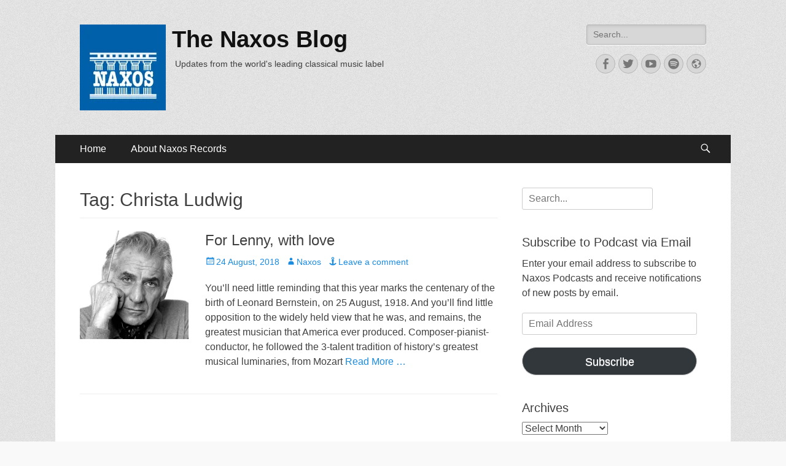

--- FILE ---
content_type: text/html; charset=UTF-8
request_url: https://blog.naxos.com/tag/christa-ludwig/
body_size: 84208
content:

<style>
	#apbct_label_id44551,
	#apbct__email_id__search_form_44551{
		display:none
	}
	
	.page-item-10251, .page-item-10260, .page-item-10262  {
		display:none !important
	}
	
	.newsletter-image {
		display:none !important
	}
	
	form.mailpoet-manage-subscription .mailpoet_text_label, 
	form.mailpoet-manage-subscription .mailpoet_select_label, 
	form.mailpoet-manage-subscription .mailpoet_segment_label{
		display: block;
		font-weight:bold;
	}
	form.mailpoet-manage-subscription .mailpoet_select, 
	form.mailpoet-manage-subscription .mailpoet_text{
		width: 50%;
		padding: 12px;
	}
	form.mailpoet-manage-subscription .mailpoet_paragraph{
		margin-bottom:20px
	}
	form.mailpoet-manage-subscription .mailpoet_submit{
		padding: 20px 20px;
		width: 50%;
		font-weight: bold;
		font-size: 11pt;
	}
</style>


        <!DOCTYPE html>
        <html lang="en-US">
        
<head>
		<meta charset="UTF-8">
		<meta name="viewport" content="width=device-width, initial-scale=1, minimum-scale=1">
		<link rel="profile" href="http://gmpg.org/xfn/11">
		<meta name='robots' content='index, follow, max-image-preview:large, max-snippet:-1, max-video-preview:-1' />
	<style>img:is([sizes="auto" i], [sizes^="auto," i]) { contain-intrinsic-size: 3000px 1500px }</style>
	
            <script data-no-defer="1" data-ezscrex="false" data-cfasync="false" data-pagespeed-no-defer data-cookieconsent="ignore">
                var ctPublicFunctions = {"_ajax_nonce":"4f6050e07c","_rest_nonce":"9c38641d52","_ajax_url":"\/wp-admin\/admin-ajax.php","_rest_url":"https:\/\/blog.naxos.com\/wp-json\/","data__cookies_type":"native","data__ajax_type":"rest","data__bot_detector_enabled":0,"data__frontend_data_log_enabled":1,"cookiePrefix":"","wprocket_detected":false,"host_url":"blog.naxos.com","text__ee_click_to_select":"Click to select the whole data","text__ee_original_email":"The complete one is","text__ee_got_it":"Got it","text__ee_blocked":"Blocked","text__ee_cannot_connect":"Cannot connect","text__ee_cannot_decode":"Can not decode email. Unknown reason","text__ee_email_decoder":"CleanTalk email decoder","text__ee_wait_for_decoding":"The magic is on the way!","text__ee_decoding_process":"Please wait a few seconds while we decode the contact data."}
            </script>
        
            <script data-no-defer="1" data-ezscrex="false" data-cfasync="false" data-pagespeed-no-defer data-cookieconsent="ignore">
                var ctPublic = {"_ajax_nonce":"4f6050e07c","settings__forms__check_internal":"0","settings__forms__check_external":"0","settings__forms__force_protection":0,"settings__forms__search_test":1,"settings__data__bot_detector_enabled":0,"settings__sfw__anti_crawler":0,"blog_home":"https:\/\/blog.naxos.com\/","pixel__setting":"3","pixel__enabled":true,"pixel__url":"https:\/\/moderate9-v4.cleantalk.org\/pixel\/f79ea22b96c22cd7e8eb61929d2fcef7.gif","data__email_check_before_post":1,"data__email_check_exist_post":0,"data__cookies_type":"native","data__key_is_ok":true,"data__visible_fields_required":true,"wl_brandname":"Anti-Spam by CleanTalk","wl_brandname_short":"CleanTalk","ct_checkjs_key":"7dcf31a228f5573e96f1b0236ed571ad401e0bbf5934c0df929b7746bd6bdaf5","emailEncoderPassKey":"42246ad989b23c95dfc3badd38101c3b","bot_detector_forms_excluded":"W10=","advancedCacheExists":false,"varnishCacheExists":false,"wc_ajax_add_to_cart":false}
            </script>
        
	<!-- This site is optimized with the Yoast SEO plugin v26.1 - https://yoast.com/wordpress/plugins/seo/ -->
	<title>Christa Ludwig Archives - The Naxos Blog</title>
	<link rel="canonical" href="https://blog.naxos.com/tag/christa-ludwig/" />
	<meta property="og:locale" content="en_US" />
	<meta property="og:type" content="article" />
	<meta property="og:title" content="Christa Ludwig Archives - The Naxos Blog" />
	<meta property="og:url" content="https://blog.naxos.com/tag/christa-ludwig/" />
	<meta property="og:site_name" content="The Naxos Blog" />
	<meta name="twitter:card" content="summary_large_image" />
	<script type="application/ld+json" class="yoast-schema-graph">{"@context":"https://schema.org","@graph":[{"@type":"CollectionPage","@id":"https://blog.naxos.com/tag/christa-ludwig/","url":"https://blog.naxos.com/tag/christa-ludwig/","name":"Christa Ludwig Archives - The Naxos Blog","isPartOf":{"@id":"https://blog.naxos.com/#website"},"primaryImageOfPage":{"@id":"https://blog.naxos.com/tag/christa-ludwig/#primaryimage"},"image":{"@id":"https://blog.naxos.com/tag/christa-ludwig/#primaryimage"},"thumbnailUrl":"https://i0.wp.com/blog.naxos.com/wp-content/uploads/2018/08/Bernstein_coverpic.jpg?fit=500%2C500&ssl=1","breadcrumb":{"@id":"https://blog.naxos.com/tag/christa-ludwig/#breadcrumb"},"inLanguage":"en-US"},{"@type":"ImageObject","inLanguage":"en-US","@id":"https://blog.naxos.com/tag/christa-ludwig/#primaryimage","url":"https://i0.wp.com/blog.naxos.com/wp-content/uploads/2018/08/Bernstein_coverpic.jpg?fit=500%2C500&ssl=1","contentUrl":"https://i0.wp.com/blog.naxos.com/wp-content/uploads/2018/08/Bernstein_coverpic.jpg?fit=500%2C500&ssl=1","width":500,"height":500},{"@type":"BreadcrumbList","@id":"https://blog.naxos.com/tag/christa-ludwig/#breadcrumb","itemListElement":[{"@type":"ListItem","position":1,"name":"Home","item":"https://blog.naxos.com/"},{"@type":"ListItem","position":2,"name":"Christa Ludwig"}]},{"@type":"WebSite","@id":"https://blog.naxos.com/#website","url":"https://blog.naxos.com/","name":"The Naxos Blog","description":"Updates from the world&#039;s leading classical music label","publisher":{"@id":"https://blog.naxos.com/#organization"},"potentialAction":[{"@type":"SearchAction","target":{"@type":"EntryPoint","urlTemplate":"https://blog.naxos.com/?s={search_term_string}"},"query-input":{"@type":"PropertyValueSpecification","valueRequired":true,"valueName":"search_term_string"}}],"inLanguage":"en-US"},{"@type":"Organization","@id":"https://blog.naxos.com/#organization","name":"The Naxos Blog","url":"https://blog.naxos.com/","logo":{"@type":"ImageObject","inLanguage":"en-US","@id":"https://blog.naxos.com/#/schema/logo/image/","url":"https://i0.wp.com/blog.naxos.com/wp-content/uploads/2016/08/Naxos_Records_logo1.jpg?fit=140%2C140&ssl=1","contentUrl":"https://i0.wp.com/blog.naxos.com/wp-content/uploads/2016/08/Naxos_Records_logo1.jpg?fit=140%2C140&ssl=1","width":140,"height":140,"caption":"The Naxos Blog"},"image":{"@id":"https://blog.naxos.com/#/schema/logo/image/"}}]}</script>
	<!-- / Yoast SEO plugin. -->


<link rel='dns-prefetch' href='//stats.wp.com' />
<link rel='dns-prefetch' href='//fonts.googleapis.com' />
<link rel='dns-prefetch' href='//v0.wordpress.com' />
<link rel='dns-prefetch' href='//widgets.wp.com' />
<link rel='dns-prefetch' href='//s0.wp.com' />
<link rel='dns-prefetch' href='//0.gravatar.com' />
<link rel='dns-prefetch' href='//1.gravatar.com' />
<link rel='dns-prefetch' href='//2.gravatar.com' />
<link rel='dns-prefetch' href='//jetpack.wordpress.com' />
<link rel='dns-prefetch' href='//public-api.wordpress.com' />
<link rel='preconnect' href='//i0.wp.com' />
<link rel='preconnect' href='//c0.wp.com' />
<script type="text/javascript">
/* <![CDATA[ */
window._wpemojiSettings = {"baseUrl":"https:\/\/s.w.org\/images\/core\/emoji\/16.0.1\/72x72\/","ext":".png","svgUrl":"https:\/\/s.w.org\/images\/core\/emoji\/16.0.1\/svg\/","svgExt":".svg","source":{"concatemoji":"https:\/\/blog.naxos.com\/wp-includes\/js\/wp-emoji-release.min.js?ver=5f4b196520493a7e59819655b0aeecd3"}};
/*! This file is auto-generated */
!function(s,n){var o,i,e;function c(e){try{var t={supportTests:e,timestamp:(new Date).valueOf()};sessionStorage.setItem(o,JSON.stringify(t))}catch(e){}}function p(e,t,n){e.clearRect(0,0,e.canvas.width,e.canvas.height),e.fillText(t,0,0);var t=new Uint32Array(e.getImageData(0,0,e.canvas.width,e.canvas.height).data),a=(e.clearRect(0,0,e.canvas.width,e.canvas.height),e.fillText(n,0,0),new Uint32Array(e.getImageData(0,0,e.canvas.width,e.canvas.height).data));return t.every(function(e,t){return e===a[t]})}function u(e,t){e.clearRect(0,0,e.canvas.width,e.canvas.height),e.fillText(t,0,0);for(var n=e.getImageData(16,16,1,1),a=0;a<n.data.length;a++)if(0!==n.data[a])return!1;return!0}function f(e,t,n,a){switch(t){case"flag":return n(e,"\ud83c\udff3\ufe0f\u200d\u26a7\ufe0f","\ud83c\udff3\ufe0f\u200b\u26a7\ufe0f")?!1:!n(e,"\ud83c\udde8\ud83c\uddf6","\ud83c\udde8\u200b\ud83c\uddf6")&&!n(e,"\ud83c\udff4\udb40\udc67\udb40\udc62\udb40\udc65\udb40\udc6e\udb40\udc67\udb40\udc7f","\ud83c\udff4\u200b\udb40\udc67\u200b\udb40\udc62\u200b\udb40\udc65\u200b\udb40\udc6e\u200b\udb40\udc67\u200b\udb40\udc7f");case"emoji":return!a(e,"\ud83e\udedf")}return!1}function g(e,t,n,a){var r="undefined"!=typeof WorkerGlobalScope&&self instanceof WorkerGlobalScope?new OffscreenCanvas(300,150):s.createElement("canvas"),o=r.getContext("2d",{willReadFrequently:!0}),i=(o.textBaseline="top",o.font="600 32px Arial",{});return e.forEach(function(e){i[e]=t(o,e,n,a)}),i}function t(e){var t=s.createElement("script");t.src=e,t.defer=!0,s.head.appendChild(t)}"undefined"!=typeof Promise&&(o="wpEmojiSettingsSupports",i=["flag","emoji"],n.supports={everything:!0,everythingExceptFlag:!0},e=new Promise(function(e){s.addEventListener("DOMContentLoaded",e,{once:!0})}),new Promise(function(t){var n=function(){try{var e=JSON.parse(sessionStorage.getItem(o));if("object"==typeof e&&"number"==typeof e.timestamp&&(new Date).valueOf()<e.timestamp+604800&&"object"==typeof e.supportTests)return e.supportTests}catch(e){}return null}();if(!n){if("undefined"!=typeof Worker&&"undefined"!=typeof OffscreenCanvas&&"undefined"!=typeof URL&&URL.createObjectURL&&"undefined"!=typeof Blob)try{var e="postMessage("+g.toString()+"("+[JSON.stringify(i),f.toString(),p.toString(),u.toString()].join(",")+"));",a=new Blob([e],{type:"text/javascript"}),r=new Worker(URL.createObjectURL(a),{name:"wpTestEmojiSupports"});return void(r.onmessage=function(e){c(n=e.data),r.terminate(),t(n)})}catch(e){}c(n=g(i,f,p,u))}t(n)}).then(function(e){for(var t in e)n.supports[t]=e[t],n.supports.everything=n.supports.everything&&n.supports[t],"flag"!==t&&(n.supports.everythingExceptFlag=n.supports.everythingExceptFlag&&n.supports[t]);n.supports.everythingExceptFlag=n.supports.everythingExceptFlag&&!n.supports.flag,n.DOMReady=!1,n.readyCallback=function(){n.DOMReady=!0}}).then(function(){return e}).then(function(){var e;n.supports.everything||(n.readyCallback(),(e=n.source||{}).concatemoji?t(e.concatemoji):e.wpemoji&&e.twemoji&&(t(e.twemoji),t(e.wpemoji)))}))}((window,document),window._wpemojiSettings);
/* ]]> */
</script>
<style id='wp-emoji-styles-inline-css' type='text/css'>

	img.wp-smiley, img.emoji {
		display: inline !important;
		border: none !important;
		box-shadow: none !important;
		height: 1em !important;
		width: 1em !important;
		margin: 0 0.07em !important;
		vertical-align: -0.1em !important;
		background: none !important;
		padding: 0 !important;
	}
</style>
<link rel='stylesheet' id='wp-block-library-css' href='https://c0.wp.com/c/6.8.3/wp-includes/css/dist/block-library/style.min.css' type='text/css' media='all' />
<style id='classic-theme-styles-inline-css' type='text/css'>
/*! This file is auto-generated */
.wp-block-button__link{color:#fff;background-color:#32373c;border-radius:9999px;box-shadow:none;text-decoration:none;padding:calc(.667em + 2px) calc(1.333em + 2px);font-size:1.125em}.wp-block-file__button{background:#32373c;color:#fff;text-decoration:none}
</style>
<link rel='stylesheet' id='mediaelement-css' href='https://c0.wp.com/c/6.8.3/wp-includes/js/mediaelement/mediaelementplayer-legacy.min.css' type='text/css' media='all' />
<link rel='stylesheet' id='wp-mediaelement-css' href='https://c0.wp.com/c/6.8.3/wp-includes/js/mediaelement/wp-mediaelement.min.css' type='text/css' media='all' />
<style id='jetpack-sharing-buttons-style-inline-css' type='text/css'>
.jetpack-sharing-buttons__services-list{display:flex;flex-direction:row;flex-wrap:wrap;gap:0;list-style-type:none;margin:5px;padding:0}.jetpack-sharing-buttons__services-list.has-small-icon-size{font-size:12px}.jetpack-sharing-buttons__services-list.has-normal-icon-size{font-size:16px}.jetpack-sharing-buttons__services-list.has-large-icon-size{font-size:24px}.jetpack-sharing-buttons__services-list.has-huge-icon-size{font-size:36px}@media print{.jetpack-sharing-buttons__services-list{display:none!important}}.editor-styles-wrapper .wp-block-jetpack-sharing-buttons{gap:0;padding-inline-start:0}ul.jetpack-sharing-buttons__services-list.has-background{padding:1.25em 2.375em}
</style>
<style id='powerpress-player-block-style-inline-css' type='text/css'>


</style>
<style id='global-styles-inline-css' type='text/css'>
:root{--wp--preset--aspect-ratio--square: 1;--wp--preset--aspect-ratio--4-3: 4/3;--wp--preset--aspect-ratio--3-4: 3/4;--wp--preset--aspect-ratio--3-2: 3/2;--wp--preset--aspect-ratio--2-3: 2/3;--wp--preset--aspect-ratio--16-9: 16/9;--wp--preset--aspect-ratio--9-16: 9/16;--wp--preset--color--black: #000000;--wp--preset--color--cyan-bluish-gray: #abb8c3;--wp--preset--color--white: #ffffff;--wp--preset--color--pale-pink: #f78da7;--wp--preset--color--vivid-red: #cf2e2e;--wp--preset--color--luminous-vivid-orange: #ff6900;--wp--preset--color--luminous-vivid-amber: #fcb900;--wp--preset--color--light-green-cyan: #7bdcb5;--wp--preset--color--vivid-green-cyan: #00d084;--wp--preset--color--pale-cyan-blue: #8ed1fc;--wp--preset--color--vivid-cyan-blue: #0693e3;--wp--preset--color--vivid-purple: #9b51e0;--wp--preset--gradient--vivid-cyan-blue-to-vivid-purple: linear-gradient(135deg,rgba(6,147,227,1) 0%,rgb(155,81,224) 100%);--wp--preset--gradient--light-green-cyan-to-vivid-green-cyan: linear-gradient(135deg,rgb(122,220,180) 0%,rgb(0,208,130) 100%);--wp--preset--gradient--luminous-vivid-amber-to-luminous-vivid-orange: linear-gradient(135deg,rgba(252,185,0,1) 0%,rgba(255,105,0,1) 100%);--wp--preset--gradient--luminous-vivid-orange-to-vivid-red: linear-gradient(135deg,rgba(255,105,0,1) 0%,rgb(207,46,46) 100%);--wp--preset--gradient--very-light-gray-to-cyan-bluish-gray: linear-gradient(135deg,rgb(238,238,238) 0%,rgb(169,184,195) 100%);--wp--preset--gradient--cool-to-warm-spectrum: linear-gradient(135deg,rgb(74,234,220) 0%,rgb(151,120,209) 20%,rgb(207,42,186) 40%,rgb(238,44,130) 60%,rgb(251,105,98) 80%,rgb(254,248,76) 100%);--wp--preset--gradient--blush-light-purple: linear-gradient(135deg,rgb(255,206,236) 0%,rgb(152,150,240) 100%);--wp--preset--gradient--blush-bordeaux: linear-gradient(135deg,rgb(254,205,165) 0%,rgb(254,45,45) 50%,rgb(107,0,62) 100%);--wp--preset--gradient--luminous-dusk: linear-gradient(135deg,rgb(255,203,112) 0%,rgb(199,81,192) 50%,rgb(65,88,208) 100%);--wp--preset--gradient--pale-ocean: linear-gradient(135deg,rgb(255,245,203) 0%,rgb(182,227,212) 50%,rgb(51,167,181) 100%);--wp--preset--gradient--electric-grass: linear-gradient(135deg,rgb(202,248,128) 0%,rgb(113,206,126) 100%);--wp--preset--gradient--midnight: linear-gradient(135deg,rgb(2,3,129) 0%,rgb(40,116,252) 100%);--wp--preset--font-size--small: 13px;--wp--preset--font-size--medium: 20px;--wp--preset--font-size--large: 36px;--wp--preset--font-size--x-large: 42px;--wp--preset--spacing--20: 0.44rem;--wp--preset--spacing--30: 0.67rem;--wp--preset--spacing--40: 1rem;--wp--preset--spacing--50: 1.5rem;--wp--preset--spacing--60: 2.25rem;--wp--preset--spacing--70: 3.38rem;--wp--preset--spacing--80: 5.06rem;--wp--preset--shadow--natural: 6px 6px 9px rgba(0, 0, 0, 0.2);--wp--preset--shadow--deep: 12px 12px 50px rgba(0, 0, 0, 0.4);--wp--preset--shadow--sharp: 6px 6px 0px rgba(0, 0, 0, 0.2);--wp--preset--shadow--outlined: 6px 6px 0px -3px rgba(255, 255, 255, 1), 6px 6px rgba(0, 0, 0, 1);--wp--preset--shadow--crisp: 6px 6px 0px rgba(0, 0, 0, 1);}:where(.is-layout-flex){gap: 0.5em;}:where(.is-layout-grid){gap: 0.5em;}body .is-layout-flex{display: flex;}.is-layout-flex{flex-wrap: wrap;align-items: center;}.is-layout-flex > :is(*, div){margin: 0;}body .is-layout-grid{display: grid;}.is-layout-grid > :is(*, div){margin: 0;}:where(.wp-block-columns.is-layout-flex){gap: 2em;}:where(.wp-block-columns.is-layout-grid){gap: 2em;}:where(.wp-block-post-template.is-layout-flex){gap: 1.25em;}:where(.wp-block-post-template.is-layout-grid){gap: 1.25em;}.has-black-color{color: var(--wp--preset--color--black) !important;}.has-cyan-bluish-gray-color{color: var(--wp--preset--color--cyan-bluish-gray) !important;}.has-white-color{color: var(--wp--preset--color--white) !important;}.has-pale-pink-color{color: var(--wp--preset--color--pale-pink) !important;}.has-vivid-red-color{color: var(--wp--preset--color--vivid-red) !important;}.has-luminous-vivid-orange-color{color: var(--wp--preset--color--luminous-vivid-orange) !important;}.has-luminous-vivid-amber-color{color: var(--wp--preset--color--luminous-vivid-amber) !important;}.has-light-green-cyan-color{color: var(--wp--preset--color--light-green-cyan) !important;}.has-vivid-green-cyan-color{color: var(--wp--preset--color--vivid-green-cyan) !important;}.has-pale-cyan-blue-color{color: var(--wp--preset--color--pale-cyan-blue) !important;}.has-vivid-cyan-blue-color{color: var(--wp--preset--color--vivid-cyan-blue) !important;}.has-vivid-purple-color{color: var(--wp--preset--color--vivid-purple) !important;}.has-black-background-color{background-color: var(--wp--preset--color--black) !important;}.has-cyan-bluish-gray-background-color{background-color: var(--wp--preset--color--cyan-bluish-gray) !important;}.has-white-background-color{background-color: var(--wp--preset--color--white) !important;}.has-pale-pink-background-color{background-color: var(--wp--preset--color--pale-pink) !important;}.has-vivid-red-background-color{background-color: var(--wp--preset--color--vivid-red) !important;}.has-luminous-vivid-orange-background-color{background-color: var(--wp--preset--color--luminous-vivid-orange) !important;}.has-luminous-vivid-amber-background-color{background-color: var(--wp--preset--color--luminous-vivid-amber) !important;}.has-light-green-cyan-background-color{background-color: var(--wp--preset--color--light-green-cyan) !important;}.has-vivid-green-cyan-background-color{background-color: var(--wp--preset--color--vivid-green-cyan) !important;}.has-pale-cyan-blue-background-color{background-color: var(--wp--preset--color--pale-cyan-blue) !important;}.has-vivid-cyan-blue-background-color{background-color: var(--wp--preset--color--vivid-cyan-blue) !important;}.has-vivid-purple-background-color{background-color: var(--wp--preset--color--vivid-purple) !important;}.has-black-border-color{border-color: var(--wp--preset--color--black) !important;}.has-cyan-bluish-gray-border-color{border-color: var(--wp--preset--color--cyan-bluish-gray) !important;}.has-white-border-color{border-color: var(--wp--preset--color--white) !important;}.has-pale-pink-border-color{border-color: var(--wp--preset--color--pale-pink) !important;}.has-vivid-red-border-color{border-color: var(--wp--preset--color--vivid-red) !important;}.has-luminous-vivid-orange-border-color{border-color: var(--wp--preset--color--luminous-vivid-orange) !important;}.has-luminous-vivid-amber-border-color{border-color: var(--wp--preset--color--luminous-vivid-amber) !important;}.has-light-green-cyan-border-color{border-color: var(--wp--preset--color--light-green-cyan) !important;}.has-vivid-green-cyan-border-color{border-color: var(--wp--preset--color--vivid-green-cyan) !important;}.has-pale-cyan-blue-border-color{border-color: var(--wp--preset--color--pale-cyan-blue) !important;}.has-vivid-cyan-blue-border-color{border-color: var(--wp--preset--color--vivid-cyan-blue) !important;}.has-vivid-purple-border-color{border-color: var(--wp--preset--color--vivid-purple) !important;}.has-vivid-cyan-blue-to-vivid-purple-gradient-background{background: var(--wp--preset--gradient--vivid-cyan-blue-to-vivid-purple) !important;}.has-light-green-cyan-to-vivid-green-cyan-gradient-background{background: var(--wp--preset--gradient--light-green-cyan-to-vivid-green-cyan) !important;}.has-luminous-vivid-amber-to-luminous-vivid-orange-gradient-background{background: var(--wp--preset--gradient--luminous-vivid-amber-to-luminous-vivid-orange) !important;}.has-luminous-vivid-orange-to-vivid-red-gradient-background{background: var(--wp--preset--gradient--luminous-vivid-orange-to-vivid-red) !important;}.has-very-light-gray-to-cyan-bluish-gray-gradient-background{background: var(--wp--preset--gradient--very-light-gray-to-cyan-bluish-gray) !important;}.has-cool-to-warm-spectrum-gradient-background{background: var(--wp--preset--gradient--cool-to-warm-spectrum) !important;}.has-blush-light-purple-gradient-background{background: var(--wp--preset--gradient--blush-light-purple) !important;}.has-blush-bordeaux-gradient-background{background: var(--wp--preset--gradient--blush-bordeaux) !important;}.has-luminous-dusk-gradient-background{background: var(--wp--preset--gradient--luminous-dusk) !important;}.has-pale-ocean-gradient-background{background: var(--wp--preset--gradient--pale-ocean) !important;}.has-electric-grass-gradient-background{background: var(--wp--preset--gradient--electric-grass) !important;}.has-midnight-gradient-background{background: var(--wp--preset--gradient--midnight) !important;}.has-small-font-size{font-size: var(--wp--preset--font-size--small) !important;}.has-medium-font-size{font-size: var(--wp--preset--font-size--medium) !important;}.has-large-font-size{font-size: var(--wp--preset--font-size--large) !important;}.has-x-large-font-size{font-size: var(--wp--preset--font-size--x-large) !important;}
:where(.wp-block-post-template.is-layout-flex){gap: 1.25em;}:where(.wp-block-post-template.is-layout-grid){gap: 1.25em;}
:where(.wp-block-columns.is-layout-flex){gap: 2em;}:where(.wp-block-columns.is-layout-grid){gap: 2em;}
:root :where(.wp-block-pullquote){font-size: 1.5em;line-height: 1.6;}
</style>
<link rel='stylesheet' id='cleantalk-public-css-css' href='https://blog.naxos.com/wp-content/plugins/cleantalk-spam-protect/css/cleantalk-public.min.css?ver=6.65_1759889768' type='text/css' media='all' />
<link rel='stylesheet' id='cleantalk-email-decoder-css-css' href='https://blog.naxos.com/wp-content/plugins/cleantalk-spam-protect/css/cleantalk-email-decoder.min.css?ver=6.65_1759889768' type='text/css' media='all' />
<link rel='stylesheet' id='catchresponsive-style-css' href='https://blog.naxos.com/wp-content/themes/catch-responsive/style.css?ver=20250428-24848' type='text/css' media='all' />
<link rel='stylesheet' id='genericons-css' href='https://c0.wp.com/p/jetpack/15.0.2/_inc/genericons/genericons/genericons.css' type='text/css' media='all' />
<link rel='stylesheet' id='jquery-sidr-css' href='https://blog.naxos.com/wp-content/themes/catch-responsive/css/jquery.sidr.light.min.css?ver=2.1.0' type='text/css' media='all' />
<link rel='stylesheet' id='jetpack_likes-css' href='https://c0.wp.com/p/jetpack/15.0.2/modules/likes/style.css' type='text/css' media='all' />
<link rel='stylesheet' id='jetpack-subscriptions-css' href='https://c0.wp.com/p/jetpack/15.0.2/_inc/build/subscriptions/subscriptions.min.css' type='text/css' media='all' />
<script type="text/javascript" src="https://blog.naxos.com/wp-content/plugins/cleantalk-spam-protect/js/apbct-public-bundle_gathering.min.js?ver=6.65_1759889768" id="apbct-public-bundle_gathering.min-js-js"></script>
<!--[if lt IE 9]>
<script type="text/javascript" src="https://blog.naxos.com/wp-content/themes/catch-responsive/js/html5.min.js?ver=3.7.3" id="catchresponsive-html5-js"></script>
<![endif]-->
<script type="text/javascript" src="https://c0.wp.com/c/6.8.3/wp-includes/js/jquery/jquery.min.js" id="jquery-core-js"></script>
<script type="text/javascript" src="https://c0.wp.com/c/6.8.3/wp-includes/js/jquery/jquery-migrate.min.js" id="jquery-migrate-js"></script>
<script type="text/javascript" src="https://blog.naxos.com/wp-content/themes/catch-responsive/js/jquery.sidr.min.js?ver=2.2.1.1" id="jquery-sidr-js"></script>
<script type="text/javascript" src="https://blog.naxos.com/wp-content/themes/catch-responsive/js/catchresponsive-custom-scripts.min.js" id="catchresponsive-custom-scripts-js"></script>
<link rel="https://api.w.org/" href="https://blog.naxos.com/wp-json/" /><link rel="alternate" title="JSON" type="application/json" href="https://blog.naxos.com/wp-json/wp/v2/tags/2006" /><link rel="EditURI" type="application/rsd+xml" title="RSD" href="https://blog.naxos.com/xmlrpc.php?rsd" />

            <script type="text/javascript"><!--
                                function powerpress_pinw(pinw_url){window.open(pinw_url, 'PowerPressPlayer','toolbar=0,status=0,resizable=1,width=460,height=320');	return false;}
                //-->

                // tabnab protection
                window.addEventListener('load', function () {
                    // make all links have rel="noopener noreferrer"
                    document.querySelectorAll('a[target="_blank"]').forEach(link => {
                        link.setAttribute('rel', 'noopener noreferrer');
                    });
                });
            </script>
            	<style>img#wpstats{display:none}</style>
		<style type="text/css" id="custom-background-css">
body.custom-background { background-image: url("https://blog.naxos.com/wp-content/themes/catch-responsive/images/body-bg.jpg"); background-position: left top; background-size: auto; background-repeat: repeat; background-attachment: scroll; }
</style>
	<link rel="icon" href="https://i0.wp.com/blog.naxos.com/wp-content/uploads/2019/03/cropped-naxos-logo.jpg?fit=32%2C32&#038;ssl=1" sizes="32x32" />
<link rel="icon" href="https://i0.wp.com/blog.naxos.com/wp-content/uploads/2019/03/cropped-naxos-logo.jpg?fit=192%2C192&#038;ssl=1" sizes="192x192" />
<link rel="apple-touch-icon" href="https://i0.wp.com/blog.naxos.com/wp-content/uploads/2019/03/cropped-naxos-logo.jpg?fit=180%2C180&#038;ssl=1" />
<meta name="msapplication-TileImage" content="https://i0.wp.com/blog.naxos.com/wp-content/uploads/2019/03/cropped-naxos-logo.jpg?fit=270%2C270&#038;ssl=1" />
		<style type="text/css" id="wp-custom-css">
			.button {

  background-color: #043d8c;

  color: #ffffff;

  padding: 10px 10px;

  text-align: center;
	
	font-size: 90%;

  text-decoration: none;

  display: inline-block;

}		</style>
			
<!-- Google Tag Manager -->
<script async type="text/plain" class="cmplazyload" data-cmp-vendor="s905">(function(w,d,s,l,i){w[l]=w[l]||[];w[l].push({'gtm.start':
new Date().getTime(),event:'gtm.js'});var f=d.getElementsByTagName(s)[0],
j=d.createElement(s),dl=l!='dataLayer'?'&l='+l:'';j.async=true;j.src=
'https://www.googletagmanager.com/gtm.js?id='+i+dl;f.parentNode.insertBefore(j,f);
})(window,document,'script','dataLayer','GTM-NHD559T');</script>
<!-- End Google Tag Manager -->
</head>

<body class="archive tag tag-christa-ludwig tag-2006 custom-background wp-custom-logo wp-theme-catch-responsive group-blog two-columns content-left excerpt-image-left mobile-menu-one">
<script>if(!("gdprAppliesGlobally" in window)){window.gdprAppliesGlobally=true}if(!("cmp_id" in window)||window.cmp_id<1){window.cmp_id=0}if(!("cmp_cdid" in window)){window.cmp_cdid="60009bdfc2fc"}if(!("cmp_params" in window)){window.cmp_params=""}if(!("cmp_host" in window)){window.cmp_host="d.delivery.consentmanager.net"}if(!("cmp_cdn" in window)){window.cmp_cdn="cdn.consentmanager.net"}if(!("cmp_proto" in window)){window.cmp_proto="https:"}if(!("cmp_codesrc" in window)){window.cmp_codesrc="0"}window.cmp_getsupportedLangs=function(){var b=["DE","EN","FR","IT","NO","DA","FI","ES","PT","RO","BG","ET","EL","GA","HR","LV","LT","MT","NL","PL","SV","SK","SL","CS","HU","RU","SR","ZH","TR","UK","AR","BS","JA","CY"];if("cmp_customlanguages" in window){for(var a=0;a<window.cmp_customlanguages.length;a++){b.push(window.cmp_customlanguages[a].l.toUpperCase())}}return b};window.cmp_getRTLLangs=function(){var a=["AR"];if("cmp_customlanguages" in window){for(var b=0;b<window.cmp_customlanguages.length;b++){if("r" in window.cmp_customlanguages[b]&&window.cmp_customlanguages[b].r){a.push(window.cmp_customlanguages[b].l)}}}return a};window.cmp_getlang=function(a){if(typeof(a)!="boolean"){a=true}if(a&&typeof(cmp_getlang.usedlang)=="string"&&cmp_getlang.usedlang!==""){return cmp_getlang.usedlang}return window.cmp_getlangs()[0]};window.cmp_extractlang=function(a){if(a.indexOf("cmplang=")!=-1){a=a.substr(a.indexOf("cmplang=")+8,2).toUpperCase();if(a.indexOf("&")!=-1){a=a.substr(0,a.indexOf("&"))}}else{a=""}return a};window.cmp_getlangs=function(){var h=window.cmp_getsupportedLangs();var g=[];var a=location.hash;var f=location.search;var e="cmp_params" in window?window.cmp_params:"";if(cmp_extractlang(a)!=""){g.push(cmp_extractlang(a))}else{if(cmp_extractlang(f)!=""){g.push(cmp_extractlang(f))}else{if(cmp_extractlang(e)!=""){g.push(cmp_extractlang(e))}else{if("cmp_setlang" in window&&window.cmp_setlang!=""){g.push(window.cmp_setlang.toUpperCase())}else{if("cmp_langdetect" in window&&window.cmp_langdetect==1){g.push(window.cmp_getPageLang())}else{g=window.cmp_getBrowserLangs()}}}}}var c=[];for(var d=0;d<g.length;d++){var b=g[d].toUpperCase();if(b.length<2){continue}if(h.indexOf(b)!=-1){c.push(b)}else{if(b.indexOf("-")!=-1){b=b.substr(0,2)}if(h.indexOf(b)!=-1){c.push(b)}}}if(c.length==0&&typeof(cmp_getlang.defaultlang)=="string"&&cmp_getlang.defaultlang!==""){return[cmp_getlang.defaultlang.toUpperCase()]}else{return c.length>0?c:["EN"]}};window.cmp_getPageLangs=function(){var a=window.cmp_getXMLLang();if(a!=""){a=[a.toUpperCase()]}else{a=[]}a=a.concat(window.cmp_getLangsFromURL());return a.length>0?a:["EN"]};window.cmp_getPageLang=function(){var a=window.cmp_getPageLangs();return a.length>0?a[0]:""};window.cmp_getLangsFromURL=function(){var c=window.cmp_getsupportedLangs();var b=location;var m="toUpperCase";var g=b.hostname[m]()+".";var a="/"+b.pathname[m]()+"/";a=a.split("_").join("-");a=a.split("//").join("/");a=a.split("//").join("/");var f=[];for(var e=0;e<c.length;e++){var j=a.substring(0,c[e].length+2);if(g.substring(0,c[e].length+1)==c[e]+"."){f.push(c[e][m]())}else{if(c[e].length==5){var k=c[e].substring(3,5)+"-"+c[e].substring(0,2);if(g.substring(0,k.length+1)==k+"."){f.push(c[e][m]())}}else{if(j=="/"+c[e]+"/"||j=="/"+c[e]+"-"){f.push(c[e][m]())}else{if(j=="/"+c[e].replace("-","/")+"/"||j=="/"+c[e].replace("-","/")+"/"){f.push(c[e][m]())}else{if(c[e].length==5){var k=c[e].substring(3,5)+"-"+c[e].substring(0,2);var h=a.substring(0,k.length+1);if(h=="/"+k+"/"||h=="/"+k.replace("-","/")+"/"){f.push(c[e][m]())}}}}}}}return f};window.cmp_getXMLLang=function(){var c=document.getElementsByTagName("html");if(c.length>0){c=c[0]}else{c=document.documentElement}if(c&&c.getAttribute){var a=c.getAttribute("xml:lang");if(typeof(a)!="string"||a==""){a=c.getAttribute("lang")}if(typeof(a)=="string"&&a!=""){a=a.split("_").join("-").toUpperCase();var b=window.cmp_getsupportedLangs();return b.indexOf(a)!=-1||b.indexOf(a.substr(0,2))!=-1?a:""}else{return""}}};window.cmp_getBrowserLangs=function(){var c="languages" in navigator?navigator.languages:[];var b=[];if(c.length>0){for(var a=0;a<c.length;a++){b.push(c[a])}}if("language" in navigator){b.push(navigator.language)}if("userLanguage" in navigator){b.push(navigator.userLanguage)}return b};(function(){var C=document;var o=window;var t="";var h="";var k="";var E=function(e){var i="cmp_"+e;e="cmp"+e+"=";var d="";var l=e.length;var J=location;var K=J.hash;var w=J.search;var u=K.indexOf(e);var I=w.indexOf(e);if(u!=-1){d=K.substring(u+l,9999)}else{if(I!=-1){d=w.substring(I+l,9999)}else{return i in o&&typeof(o[i])!=="function"?o[i]:""}}var H=d.indexOf("&");if(H!=-1){d=d.substring(0,H)}return d};var j=E("lang");if(j!=""){t=j;k=t}else{if("cmp_getlang" in o){t=o.cmp_getlang().toLowerCase();h=o.cmp_getlangs().slice(0,3).join("_");k=o.cmp_getPageLangs().slice(0,3).join("_");if("cmp_customlanguages" in o){var m=o.cmp_customlanguages;for(var y=0;y<m.length;y++){var a=m[y].l.toLowerCase();if(a==t){t="en"}}}}}var q=("cmp_proto" in o)?o.cmp_proto:"https:";if(q!="http:"&&q!="https:"){q="https:"}var n=("cmp_ref" in o)?o.cmp_ref:location.href;if(n.length>300){n=n.substring(0,300)}var A=function(l){var J=document;var M="getElementsByTagName";var O=J.createElement("script");O.setAttribute("data-cmp-ab","1");O.type="text/javascript";O.async=true;O.src=l;var N=["body","div","span","script","head"];var H="currentScript";var K="parentElement";var u="appendChild";var L="body";if(J[H]&&J[H][K]){J[H][K][u](O)}else{if(J[L]){J[L][u](O)}else{for(var w=0;w<N.length;w++){var I=J[M](N[w]);if(I.length>0){I[0][u](O);break}}}}};var b=E("design");var c=E("regulationkey");var z=E("gppkey");var s=E("att");var f=o.encodeURIComponent;var g;try{g=C.cookie.length>0}catch(B){g=false}var x=E("darkmode");if(x=="0"){x=0}else{if(x=="1"){x=1}else{try{if("matchMedia" in window&&window.matchMedia){var G=window.matchMedia("(prefers-color-scheme: dark)");if("matches" in G&&G.matches){x=1}}}catch(B){x=0}}}var p=q+"//"+o.cmp_host+"/delivery/cmp.php?";p+=("cmp_id" in o&&o.cmp_id>0?"id="+o.cmp_id:"")+("cmp_cdid" in o?"&cdid="+o.cmp_cdid:"")+"&h="+f(n);p+=(b!=""?"&cmpdesign="+f(b):"")+(c!=""?"&cmpregulationkey="+f(c):"")+(z!=""?"&cmpgppkey="+f(z):"");p+=(s!=""?"&cmpatt="+f(s):"")+("cmp_params" in o?"&"+o.cmp_params:"")+(g?"&__cmpfcc=1":"");p+=(x>0?"&cmpdarkmode=1":"");A(p+"&l="+f(t)+"&ls="+f(h)+"&lp="+f(k)+"&o="+(new Date()).getTime());if(!("cmp_quickstub" in window)){var r="js";var v=E("debugunminimized")!=""?"":".min";if(E("debugcoverage")=="1"){r="instrumented";v=""}if(E("debugtest")=="1"){r="jstests";v=""}var F=new Date();var D=F.getFullYear()+"-"+(F.getMonth()+1)+"-"+F.getDate();A(q+"//"+o.cmp_cdn+"/delivery/"+r+"/cmp_final"+v+".js?t="+D)}})();window.cmp_rc=function(c,b){var l;try{l=document.cookie}catch(h){l=""}var j="";var f=0;var g=false;while(l!=""&&f<100){f++;while(l.substr(0,1)==" "){l=l.substr(1,l.length)}var k=l.substring(0,l.indexOf("="));if(l.indexOf(";")!=-1){var m=l.substring(l.indexOf("=")+1,l.indexOf(";"))}else{var m=l.substr(l.indexOf("=")+1,l.length)}if(c==k){j=m;g=true}var d=l.indexOf(";")+1;if(d==0){d=l.length}l=l.substring(d,l.length)}if(!g&&typeof(b)=="string"){j=b}return(j)};window.cmp_stub=function(){var a=arguments;__cmp.a=__cmp.a||[];if(!a.length){return __cmp.a}else{if(a[0]==="ping"){if(a[1]===2){a[2]({gdprApplies:gdprAppliesGlobally,cmpLoaded:false,cmpStatus:"stub",displayStatus:"hidden",apiVersion:"2.2",cmpId:31},true)}else{a[2](false,true)}}else{if(a[0]==="getTCData"){__cmp.a.push([].slice.apply(a))}else{if(a[0]==="addEventListener"||a[0]==="removeEventListener"){__cmp.a.push([].slice.apply(a))}else{if(a.length==4&&a[3]===false){a[2]({},false)}else{__cmp.a.push([].slice.apply(a))}}}}}};window.cmp_dsastub=function(){var a=arguments;a[0]="dsa."+a[0];window.cmp_gppstub(a)};window.cmp_gppstub=function(){var c=arguments;__gpp.q=__gpp.q||[];if(!c.length){return __gpp.q}var h=c[0];var g=c.length>1?c[1]:null;var f=c.length>2?c[2]:null;var a=null;var j=false;if(h==="ping"){a=window.cmp_gpp_ping();j=true}else{if(h==="addEventListener"){__gpp.e=__gpp.e||[];if(!("lastId" in __gpp)){__gpp.lastId=0}__gpp.lastId++;var d=__gpp.lastId;__gpp.e.push({id:d,callback:g});a={eventName:"listenerRegistered",listenerId:d,data:true,pingData:window.cmp_gpp_ping()};j=true}else{if(h==="removeEventListener"){__gpp.e=__gpp.e||[];a=false;for(var e=0;e<__gpp.e.length;e++){if(__gpp.e[e].id==f){__gpp.e[e].splice(e,1);a=true;break}}j=true}else{__gpp.q.push([].slice.apply(c))}}}if(a!==null&&typeof(g)==="function"){g(a,j)}};window.cmp_gpp_ping=function(){return{gppVersion:"1.1",cmpStatus:"stub",cmpDisplayStatus:"hidden",signalStatus:"not ready",supportedAPIs:["2:tcfeuv2","5:tcfcav1","7:usnat","8:usca","9:usva","10:usco","11:usut","12:usct","13:usfl","14:usmt","15:usor","16:ustx","17:usde","18:usia","19:usne","20:usnh","21:usnj","22:ustn","23:usmn"],cmpId:31,sectionList:[],applicableSections:[0],gppString:"",parsedSections:{}}};window.cmp_addFrame=function(b){if(!window.frames[b]){if(document.body){var a=document.createElement("iframe");a.style.cssText="display:none";if("cmp_cdn" in window&&"cmp_ultrablocking" in window&&window.cmp_ultrablocking>0){a.src="//"+window.cmp_cdn+"/delivery/empty.html"}a.name=b;a.setAttribute("title","Intentionally hidden, please ignore");a.setAttribute("role","none");a.setAttribute("tabindex","-1");document.body.appendChild(a)}else{window.setTimeout(window.cmp_addFrame,10,b)}}};window.cmp_msghandler=function(d){var a=typeof d.data==="string";try{var c=a?JSON.parse(d.data):d.data}catch(f){var c=null}if(typeof(c)==="object"&&c!==null&&"__cmpCall" in c){var b=c.__cmpCall;window.__cmp(b.command,b.parameter,function(h,g){var e={__cmpReturn:{returnValue:h,success:g,callId:b.callId}};d.source.postMessage(a?JSON.stringify(e):e,"*")})}if(typeof(c)==="object"&&c!==null&&"__tcfapiCall" in c){var b=c.__tcfapiCall;window.__tcfapi(b.command,b.version,function(h,g){var e={__tcfapiReturn:{returnValue:h,success:g,callId:b.callId}};d.source.postMessage(a?JSON.stringify(e):e,"*")},b.parameter)}if(typeof(c)==="object"&&c!==null&&"__gppCall" in c){var b=c.__gppCall;window.__gpp(b.command,function(h,g){var e={__gppReturn:{returnValue:h,success:g,callId:b.callId}};d.source.postMessage(a?JSON.stringify(e):e,"*")},"parameter" in b?b.parameter:null,"version" in b?b.version:1)}if(typeof(c)==="object"&&c!==null&&"__dsaCall" in c){var b=c.__dsaCall;window.__dsa(b.command,function(h,g){var e={__dsaReturn:{returnValue:h,success:g,callId:b.callId}};d.source.postMessage(a?JSON.stringify(e):e,"*")},"parameter" in b?b.parameter:null,"version" in b?b.version:1)}};window.cmp_setStub=function(a){if(!(a in window)||(typeof(window[a])!=="function"&&typeof(window[a])!=="object"&&(typeof(window[a])==="undefined"||window[a]!==null))){window[a]=window.cmp_stub;window[a].msgHandler=window.cmp_msghandler;window.addEventListener("message",window.cmp_msghandler,false)}};window.cmp_setGppStub=function(a){if(!(a in window)||(typeof(window[a])!=="function"&&typeof(window[a])!=="object"&&(typeof(window[a])==="undefined"||window[a]!==null))){window[a]=window.cmp_gppstub;window[a].msgHandler=window.cmp_msghandler;window.addEventListener("message",window.cmp_msghandler,false)}};if(!("cmp_noiframepixel" in window)){window.cmp_addFrame("__cmpLocator")}if((!("cmp_disabletcf" in window)||!window.cmp_disabletcf)&&!("cmp_noiframepixel" in window)){window.cmp_addFrame("__tcfapiLocator")}if((!("cmp_disablegpp" in window)||!window.cmp_disablegpp)&&!("cmp_noiframepixel" in window)){window.cmp_addFrame("__gppLocator")}if((!("cmp_disabledsa" in window)||!window.cmp_disabledsa)&&!("cmp_noiframepixel" in window)){window.cmp_addFrame("__dsaLocator")}window.cmp_setStub("__cmp");if(!("cmp_disabletcf" in window)||!window.cmp_disabletcf){window.cmp_setStub("__tcfapi")}if(!("cmp_disablegpp" in window)||!window.cmp_disablegpp){window.cmp_setGppStub("__gpp")}if(!("cmp_disabledsa" in window)||!window.cmp_disabledsa){window.cmp_setGppStub("__dsa")};</script>

<!-- Google Tag Manager (noscript) -->
<noscript><iframe height="0" width="0" style="display:none;visibility:hidden" class="cmplazyload" src="about:blank" data-cmp-vendor="s905" data-cmp-src="https://www.googletagmanager.com/ns.html?id=GTM-NHD559T"></iframe></noscript>

<!-- End Google Tag Manager (noscript) -->


		<div id="page" class="hfeed site">
				<header id="masthead" role="banner">
    		<div class="wrapper">
		
    <div id="mobile-header-left-menu" class="mobile-menu-anchor page-menu">
        <a href="#mobile-header-left-nav" id="header-left-menu" class="genericon genericon-menu">
            <span class="mobile-menu-text">Menu</span>
        </a>
    </div><!-- #mobile-header-menu -->
    <div id="site-branding" class="logo-left">
				<div id="site-logo"><a href="https://blog.naxos.com/" class="custom-logo-link" rel="home"><img width="140" height="140" src="https://i0.wp.com/blog.naxos.com/wp-content/uploads/2016/08/Naxos_Records_logo1.jpg?fit=140%2C140&amp;ssl=1" class="custom-logo" alt="The Naxos Blog" decoding="async" data-attachment-id="8" data-permalink="https://blog.naxos.com/naxos_records_logo1/" data-orig-file="https://i0.wp.com/blog.naxos.com/wp-content/uploads/2016/08/Naxos_Records_logo1.jpg?fit=140%2C140&amp;ssl=1" data-orig-size="140,140" data-comments-opened="1" data-image-meta="{&quot;aperture&quot;:&quot;0&quot;,&quot;credit&quot;:&quot;&quot;,&quot;camera&quot;:&quot;&quot;,&quot;caption&quot;:&quot;&quot;,&quot;created_timestamp&quot;:&quot;0&quot;,&quot;copyright&quot;:&quot;&quot;,&quot;focal_length&quot;:&quot;0&quot;,&quot;iso&quot;:&quot;0&quot;,&quot;shutter_speed&quot;:&quot;0&quot;,&quot;title&quot;:&quot;&quot;,&quot;orientation&quot;:&quot;0&quot;}" data-image-title="Naxos_Records_logo1" data-image-description="" data-image-caption="" data-medium-file="https://i0.wp.com/blog.naxos.com/wp-content/uploads/2016/08/Naxos_Records_logo1.jpg?fit=140%2C140&amp;ssl=1" data-large-file="https://i0.wp.com/blog.naxos.com/wp-content/uploads/2016/08/Naxos_Records_logo1.jpg?fit=140%2C140&amp;ssl=1" /></a></div><!-- #site-logo --><div id="site-header"><p class="site-title"><a href="https://blog.naxos.com/" rel="home">The Naxos Blog</a></p><p class="site-description">Updates from the world&#039;s leading classical music label</p></div><!-- #site-header --></div><!-- #site-branding-->	<aside class="sidebar sidebar-header-right widget-area">
		<section class="widget widget_search" id="header-right-search">
			<div class="widget-wrap">
				
<form apbct-form-sign="native_search" role="search" method="get" class="search-form" action="https://blog.naxos.com/">
	<label>
		<span class="screen-reader-text">Search for:</span>
		<input type="search" class="search-field" placeholder="Search..." value="" name="s" title="Search for:">
	</label>
	<input type="submit" class="search-submit" value="Search">
<input
                    class="apbct_special_field apbct_email_id__search_form"
                    name="apbct__email_id__search_form"
                    aria-label="apbct__label_id__search_form"
                    type="text" size="30" maxlength="200" autocomplete="off"
                    value=""
                /><input
                   id="apbct_submit_id__search_form" 
                   class="apbct_special_field apbct__email_id__search_form"
                   name="apbct__label_id__search_form"
                   aria-label="apbct_submit_name__search_form"
                   type="submit"
                   size="30"
                   maxlength="200"
                   value="1595"
               /></form>
			</div>
		</section>
					<section class="widget widget_catchresponsive_social_icons" id="header-right-social-icons">
				<div class="widget-wrap">
					<a class="genericon_parent genericon genericon-facebook-alt" target="_blank" title="Facebook" href="https://www.facebook.com/naxos"><span class="screen-reader-text">Facebook</span> </a><a class="genericon_parent genericon genericon-twitter" target="_blank" title="Twitter" href="https://twitter.com/Naxosrecords"><span class="screen-reader-text">Twitter</span> </a><a class="genericon_parent genericon genericon-youtube" target="_blank" title="YouTube" href="https://www.youtube.com/user/naxosvideos"><span class="screen-reader-text">YouTube</span> </a><a class="genericon_parent genericon genericon-spotify" target="_blank" title="Spotify" href="https://open.spotify.com/user/naxosofficial"><span class="screen-reader-text">Spotify</span> </a><a class="genericon_parent genericon genericon-website" target="_blank" title="Website" href="https://www.naxos.com/"><span class="screen-reader-text">Website</span> </a>				</div><!-- .widget-wrap -->
			</section><!-- #header-right-social-icons -->
			</aside><!-- .sidebar .header-sidebar .widget-area -->
			</div><!-- .wrapper -->
		</header><!-- #masthead -->
			<nav class="site-navigation nav-primary search-enabled" role="navigation">
        <div class="wrapper">
            <h2 class="screen-reader-text">Primary Menu</h2>
            <div class="screen-reader-text skip-link"><a href="#content" title="Skip to content">Skip to content</a></div>
            <div class="menu catchresponsive-nav-menu"><ul><li ><a href="https://blog.naxos.com/">Home</a></li><li class="page_item page-item-2"><a href="https://blog.naxos.com/about-us/">About Naxos Records</a></li><li class="page_item page-item-10262"><a href="https://blog.naxos.com/confirmation-page/">Confirmation page</a></li><li class="page_item page-item-10251"><a href="https://blog.naxos.com/manage-subscription/">Manage Subscription</a></li><li class="page_item page-item-10260"><a href="https://blog.naxos.com/success-page/">Success Page</a></li></ul></div>                <div id="search-toggle" class="genericon">
                    <a class="screen-reader-text" href="#search-container">Search</a>
                </div>

                <div id="search-container" class="displaynone">
                    
<form apbct-form-sign="native_search" role="search" method="get" class="search-form" action="https://blog.naxos.com/">
	<label>
		<span class="screen-reader-text">Search for:</span>
		<input type="search" class="search-field" placeholder="Search..." value="" name="s" title="Search for:">
	</label>
	<input type="submit" class="search-submit" value="Search">
<input
                    class="apbct_special_field apbct_email_id__search_form"
                    name="apbct__email_id__search_form"
                    aria-label="apbct__label_id__search_form"
                    type="text" size="30" maxlength="200" autocomplete="off"
                    value=""
                /><input
                   id="apbct_submit_id__search_form" 
                   class="apbct_special_field apbct__email_id__search_form"
                   name="apbct__label_id__search_form"
                   aria-label="apbct_submit_name__search_form"
                   type="submit"
                   size="30"
                   maxlength="200"
                   value="66279"
               /></form>
                </div>
    	</div><!-- .wrapper -->
    </nav><!-- .nav-primary -->
    <!-- Disable Header Image -->		<div id="content" class="site-content">
			<div class="wrapper">
	
	<section id="primary" class="content-area">

		<main id="main" class="site-main" role="main">

		
			<header class="page-header">
				<h1 class="page-title">Tag: <span>Christa Ludwig</span></h1>			</header><!-- .page-header -->

						
				
<article id="post-4451" class="post-4451 post type-post status-publish format-standard has-post-thumbnail hentry category-naxos-news tag-bernstein tag-betty-comden tag-chichester-psalms tag-christa-ludwig tag-david-ciucevich tag-frank-k-dewald tag-gwyneth-jones tag-john-corigliano-jr tag-lauren-bacall tag-leonard tag-marin-alsop tag-midori tag-mstislav-rostropovich tag-robert-hilferty tag-victor-borge tag-yo-yo-ma">
	<div class="archive-post-wrap">
					<figure class="featured-image">
	            <a rel="bookmark" href="https://blog.naxos.com/2018/08/24/for-lenny-with-love/">
	                <img width="200" height="200" src="https://i0.wp.com/blog.naxos.com/wp-content/uploads/2018/08/Bernstein_coverpic.jpg?resize=200%2C200&amp;ssl=1" class="attachment-catchresponsive-square size-catchresponsive-square wp-post-image" alt="" decoding="async" srcset="https://i0.wp.com/blog.naxos.com/wp-content/uploads/2018/08/Bernstein_coverpic.jpg?w=500&amp;ssl=1 500w, https://i0.wp.com/blog.naxos.com/wp-content/uploads/2018/08/Bernstein_coverpic.jpg?resize=150%2C150&amp;ssl=1 150w, https://i0.wp.com/blog.naxos.com/wp-content/uploads/2018/08/Bernstein_coverpic.jpg?resize=300%2C300&amp;ssl=1 300w, https://i0.wp.com/blog.naxos.com/wp-content/uploads/2018/08/Bernstein_coverpic.jpg?resize=200%2C200&amp;ssl=1 200w" sizes="(max-width: 200px) 100vw, 200px" data-attachment-id="4465" data-permalink="https://blog.naxos.com/2018/08/24/for-lenny-with-love/bernstein_coverpic/#main" data-orig-file="https://i0.wp.com/blog.naxos.com/wp-content/uploads/2018/08/Bernstein_coverpic.jpg?fit=500%2C500&amp;ssl=1" data-orig-size="500,500" data-comments-opened="1" data-image-meta="{&quot;aperture&quot;:&quot;0&quot;,&quot;credit&quot;:&quot;&quot;,&quot;camera&quot;:&quot;&quot;,&quot;caption&quot;:&quot;&quot;,&quot;created_timestamp&quot;:&quot;0&quot;,&quot;copyright&quot;:&quot;&quot;,&quot;focal_length&quot;:&quot;0&quot;,&quot;iso&quot;:&quot;0&quot;,&quot;shutter_speed&quot;:&quot;0&quot;,&quot;title&quot;:&quot;&quot;,&quot;orientation&quot;:&quot;0&quot;}" data-image-title="Bernstein_coverpic" data-image-description="" data-image-caption="" data-medium-file="https://i0.wp.com/blog.naxos.com/wp-content/uploads/2018/08/Bernstein_coverpic.jpg?fit=300%2C300&amp;ssl=1" data-large-file="https://i0.wp.com/blog.naxos.com/wp-content/uploads/2018/08/Bernstein_coverpic.jpg?fit=500%2C500&amp;ssl=1" />				</a>
	        </figure>
	   	
		<div class="entry-container">
			<header class="entry-header">
				<h2 class="entry-title"><a href="https://blog.naxos.com/2018/08/24/for-lenny-with-love/" rel="bookmark">For Lenny, with love</a></h2>

				
					<p class="entry-meta"><span class="posted-on"><span class="screen-reader-text">Posted on</span><a href="https://blog.naxos.com/2018/08/24/for-lenny-with-love/" rel="bookmark"><time class="entry-date published" datetime="2018-08-24T00:00:54+08:00">24 August, 2018</time><time class="updated" datetime="2019-07-26T15:42:39+08:00">26 July, 2019</time></a></span><span class="byline"><span class="author vcard"><span class="screen-reader-text">Author</span><a class="url fn n" href="https://blog.naxos.com/author/fiona/">Naxos</a></span></span><span class="comments-link"><a href="https://blog.naxos.com/2018/08/24/for-lenny-with-love/#respond">Leave a comment</a></span></p><!-- .entry-meta -->
							</header><!-- .entry-header -->

							<div class="entry-summary">
					<p>You&#8217;ll need little reminding that this year marks the centenary of the birth of Leonard Bernstein, on 25 August, 1918. And you&#8217;ll find little opposition to the widely held view that he was, and remains, the greatest musician that America ever produced. Composer-pianist-conductor, he followed the 3-talent tradition of history&#8217;s greatest musical luminaries, from Mozart <a class="more-link" href="https://blog.naxos.com/2018/08/24/for-lenny-with-love/">Read More &#8230;</a></p>
				</div><!-- .entry-summary -->
			
			<footer class="entry-footer">
				<p class="entry-meta"><span class="cat-links"><span class="screen-reader-text">Categories</span><a href="https://blog.naxos.com/category/naxos-news/" rel="category tag">Thought for the Week</a></span><span class="tags-links"><span class="screen-reader-text">Tags</span><a href="https://blog.naxos.com/tag/bernstein/" rel="tag">Bernstein</a>, <a href="https://blog.naxos.com/tag/betty-comden/" rel="tag">Betty Comden</a>, <a href="https://blog.naxos.com/tag/chichester-psalms/" rel="tag">Chichester Psalms</a>, <a href="https://blog.naxos.com/tag/christa-ludwig/" rel="tag">Christa Ludwig</a>, <a href="https://blog.naxos.com/tag/david-ciucevich/" rel="tag">David Ciucevich</a>, <a href="https://blog.naxos.com/tag/frank-k-dewald/" rel="tag">Frank K. DeWald</a>, <a href="https://blog.naxos.com/tag/gwyneth-jones/" rel="tag">Gwyneth Jones</a>, <a href="https://blog.naxos.com/tag/john-corigliano-jr/" rel="tag">John Corigliano Jr</a>, <a href="https://blog.naxos.com/tag/lauren-bacall/" rel="tag">Lauren Bacall</a>, <a href="https://blog.naxos.com/tag/leonard/" rel="tag">Leonard</a>, <a href="https://blog.naxos.com/tag/marin-alsop/" rel="tag">Marin Alsop</a>, <a href="https://blog.naxos.com/tag/midori/" rel="tag">Midori</a>, <a href="https://blog.naxos.com/tag/mstislav-rostropovich/" rel="tag">Mstislav Rostropovich</a>, <a href="https://blog.naxos.com/tag/robert-hilferty/" rel="tag">Robert Hilferty</a>, <a href="https://blog.naxos.com/tag/victor-borge/" rel="tag">Victor Borge</a>, <a href="https://blog.naxos.com/tag/yo-yo-ma/" rel="tag">Yo-Yo Ma</a></span></p><!-- .entry-meta -->			</footer><!-- .entry-footer -->
		</div><!-- .entry-container -->
	</div><!-- .archive-post-wrap -->
</article><!-- #post -->
			
					
		</main><!-- #main -->
	</section><!-- #primary -->



<aside class="sidebar sidebar-primary widget-area" role="complementary">
<section id="search-2" class="widget widget_search"><div class="widget-wrap">
<form apbct-form-sign="native_search" role="search" method="get" class="search-form" action="https://blog.naxos.com/">
	<label>
		<span class="screen-reader-text">Search for:</span>
		<input type="search" class="search-field" placeholder="Search..." value="" name="s" title="Search for:">
	</label>
	<input type="submit" class="search-submit" value="Search">
<input
                    class="apbct_special_field apbct_email_id__search_form"
                    name="apbct__email_id__search_form"
                    aria-label="apbct__label_id__search_form"
                    type="text" size="30" maxlength="200" autocomplete="off"
                    value=""
                /><input
                   id="apbct_submit_id__search_form" 
                   class="apbct_special_field apbct__email_id__search_form"
                   name="apbct__label_id__search_form"
                   aria-label="apbct_submit_name__search_form"
                   type="submit"
                   size="30"
                   maxlength="200"
                   value="34682"
               /></form>
</div><!-- .widget-wrap --></section><!-- #widget-default-search --><section id="blog_subscription-2" class="widget widget_blog_subscription jetpack_subscription_widget"><div class="widget-wrap"><h4 class="widget-title">Subscribe to Podcast via Email</h4>
			<div class="wp-block-jetpack-subscriptions__container">
			<form action="#" method="post" accept-charset="utf-8" id="subscribe-blog-blog_subscription-2"
				data-blog="2487256"
				data-post_access_level="everybody" >
									<div id="subscribe-text"><p>Enter your email address to subscribe to Naxos Podcasts and receive notifications of new posts by email.</p>
</div>
										<p id="subscribe-email">
						<label id="jetpack-subscribe-label"
							class="screen-reader-text"
							for="subscribe-field-blog_subscription-2">
							Email Address						</label>
						<input type="email" name="email" required="required"
																					value=""
							id="subscribe-field-blog_subscription-2"
							placeholder="Email Address"
						/>
					</p>

					<p id="subscribe-submit"
											>
						<input type="hidden" name="action" value="subscribe"/>
						<input type="hidden" name="source" value="https://blog.naxos.com/tag/christa-ludwig/"/>
						<input type="hidden" name="sub-type" value="widget"/>
						<input type="hidden" name="redirect_fragment" value="subscribe-blog-blog_subscription-2"/>
						<input type="hidden" id="_wpnonce" name="_wpnonce" value="49fa198a5e" /><input type="hidden" name="_wp_http_referer" value="/tag/christa-ludwig/" />						<button type="submit"
															class="wp-block-button__link"
																					name="jetpack_subscriptions_widget"
						>
							Subscribe						</button>
					</p>
							</form>
						</div>
			
</div><!-- .widget-wrap --></section><!-- #widget-default-search --><section id="archives-2" class="widget widget_archive"><div class="widget-wrap"><h4 class="widget-title">Archives</h4>		<label class="screen-reader-text" for="archives-dropdown-2">Archives</label>
		<select id="archives-dropdown-2" name="archive-dropdown">
			
			<option value="">Select Month</option>
				<option value='https://blog.naxos.com/2025/10/'> October 2025 </option>
	<option value='https://blog.naxos.com/2025/09/'> September 2025 </option>
	<option value='https://blog.naxos.com/2025/08/'> August 2025 </option>
	<option value='https://blog.naxos.com/2025/07/'> July 2025 </option>
	<option value='https://blog.naxos.com/2025/06/'> June 2025 </option>
	<option value='https://blog.naxos.com/2025/05/'> May 2025 </option>
	<option value='https://blog.naxos.com/2025/04/'> April 2025 </option>
	<option value='https://blog.naxos.com/2025/03/'> March 2025 </option>
	<option value='https://blog.naxos.com/2025/02/'> February 2025 </option>
	<option value='https://blog.naxos.com/2025/01/'> January 2025 </option>
	<option value='https://blog.naxos.com/2024/12/'> December 2024 </option>
	<option value='https://blog.naxos.com/2024/11/'> November 2024 </option>
	<option value='https://blog.naxos.com/2024/10/'> October 2024 </option>
	<option value='https://blog.naxos.com/2024/09/'> September 2024 </option>
	<option value='https://blog.naxos.com/2024/08/'> August 2024 </option>
	<option value='https://blog.naxos.com/2024/07/'> July 2024 </option>
	<option value='https://blog.naxos.com/2024/06/'> June 2024 </option>
	<option value='https://blog.naxos.com/2024/05/'> May 2024 </option>
	<option value='https://blog.naxos.com/2024/04/'> April 2024 </option>
	<option value='https://blog.naxos.com/2024/03/'> March 2024 </option>
	<option value='https://blog.naxos.com/2024/02/'> February 2024 </option>
	<option value='https://blog.naxos.com/2024/01/'> January 2024 </option>
	<option value='https://blog.naxos.com/2023/12/'> December 2023 </option>
	<option value='https://blog.naxos.com/2023/11/'> November 2023 </option>
	<option value='https://blog.naxos.com/2023/10/'> October 2023 </option>
	<option value='https://blog.naxos.com/2023/09/'> September 2023 </option>
	<option value='https://blog.naxos.com/2023/08/'> August 2023 </option>
	<option value='https://blog.naxos.com/2023/07/'> July 2023 </option>
	<option value='https://blog.naxos.com/2023/06/'> June 2023 </option>
	<option value='https://blog.naxos.com/2023/05/'> May 2023 </option>
	<option value='https://blog.naxos.com/2023/04/'> April 2023 </option>
	<option value='https://blog.naxos.com/2023/03/'> March 2023 </option>
	<option value='https://blog.naxos.com/2023/02/'> February 2023 </option>
	<option value='https://blog.naxos.com/2023/01/'> January 2023 </option>
	<option value='https://blog.naxos.com/2022/12/'> December 2022 </option>
	<option value='https://blog.naxos.com/2022/11/'> November 2022 </option>
	<option value='https://blog.naxos.com/2022/10/'> October 2022 </option>
	<option value='https://blog.naxos.com/2022/09/'> September 2022 </option>
	<option value='https://blog.naxos.com/2022/08/'> August 2022 </option>
	<option value='https://blog.naxos.com/2022/07/'> July 2022 </option>
	<option value='https://blog.naxos.com/2022/06/'> June 2022 </option>
	<option value='https://blog.naxos.com/2022/05/'> May 2022 </option>
	<option value='https://blog.naxos.com/2022/04/'> April 2022 </option>
	<option value='https://blog.naxos.com/2022/03/'> March 2022 </option>
	<option value='https://blog.naxos.com/2022/02/'> February 2022 </option>
	<option value='https://blog.naxos.com/2022/01/'> January 2022 </option>
	<option value='https://blog.naxos.com/2021/12/'> December 2021 </option>
	<option value='https://blog.naxos.com/2021/11/'> November 2021 </option>
	<option value='https://blog.naxos.com/2021/10/'> October 2021 </option>
	<option value='https://blog.naxos.com/2021/09/'> September 2021 </option>
	<option value='https://blog.naxos.com/2021/08/'> August 2021 </option>
	<option value='https://blog.naxos.com/2021/07/'> July 2021 </option>
	<option value='https://blog.naxos.com/2021/06/'> June 2021 </option>
	<option value='https://blog.naxos.com/2021/05/'> May 2021 </option>
	<option value='https://blog.naxos.com/2021/04/'> April 2021 </option>
	<option value='https://blog.naxos.com/2021/03/'> March 2021 </option>
	<option value='https://blog.naxos.com/2021/02/'> February 2021 </option>
	<option value='https://blog.naxos.com/2021/01/'> January 2021 </option>
	<option value='https://blog.naxos.com/2020/12/'> December 2020 </option>
	<option value='https://blog.naxos.com/2020/11/'> November 2020 </option>
	<option value='https://blog.naxos.com/2020/10/'> October 2020 </option>
	<option value='https://blog.naxos.com/2020/09/'> September 2020 </option>
	<option value='https://blog.naxos.com/2020/08/'> August 2020 </option>
	<option value='https://blog.naxos.com/2020/07/'> July 2020 </option>
	<option value='https://blog.naxos.com/2020/06/'> June 2020 </option>
	<option value='https://blog.naxos.com/2020/05/'> May 2020 </option>
	<option value='https://blog.naxos.com/2020/04/'> April 2020 </option>
	<option value='https://blog.naxos.com/2020/03/'> March 2020 </option>
	<option value='https://blog.naxos.com/2020/02/'> February 2020 </option>
	<option value='https://blog.naxos.com/2020/01/'> January 2020 </option>
	<option value='https://blog.naxos.com/2019/12/'> December 2019 </option>
	<option value='https://blog.naxos.com/2019/11/'> November 2019 </option>
	<option value='https://blog.naxos.com/2019/10/'> October 2019 </option>
	<option value='https://blog.naxos.com/2019/09/'> September 2019 </option>
	<option value='https://blog.naxos.com/2019/08/'> August 2019 </option>
	<option value='https://blog.naxos.com/2019/07/'> July 2019 </option>
	<option value='https://blog.naxos.com/2019/06/'> June 2019 </option>
	<option value='https://blog.naxos.com/2019/05/'> May 2019 </option>
	<option value='https://blog.naxos.com/2019/04/'> April 2019 </option>
	<option value='https://blog.naxos.com/2019/03/'> March 2019 </option>
	<option value='https://blog.naxos.com/2019/02/'> February 2019 </option>
	<option value='https://blog.naxos.com/2019/01/'> January 2019 </option>
	<option value='https://blog.naxos.com/2018/12/'> December 2018 </option>
	<option value='https://blog.naxos.com/2018/11/'> November 2018 </option>
	<option value='https://blog.naxos.com/2018/10/'> October 2018 </option>
	<option value='https://blog.naxos.com/2018/09/'> September 2018 </option>
	<option value='https://blog.naxos.com/2018/08/'> August 2018 </option>
	<option value='https://blog.naxos.com/2018/07/'> July 2018 </option>
	<option value='https://blog.naxos.com/2018/06/'> June 2018 </option>
	<option value='https://blog.naxos.com/2018/05/'> May 2018 </option>
	<option value='https://blog.naxos.com/2018/04/'> April 2018 </option>
	<option value='https://blog.naxos.com/2018/03/'> March 2018 </option>
	<option value='https://blog.naxos.com/2018/02/'> February 2018 </option>
	<option value='https://blog.naxos.com/2018/01/'> January 2018 </option>
	<option value='https://blog.naxos.com/2017/12/'> December 2017 </option>
	<option value='https://blog.naxos.com/2017/11/'> November 2017 </option>
	<option value='https://blog.naxos.com/2017/10/'> October 2017 </option>
	<option value='https://blog.naxos.com/2017/09/'> September 2017 </option>
	<option value='https://blog.naxos.com/2017/08/'> August 2017 </option>
	<option value='https://blog.naxos.com/2017/07/'> July 2017 </option>
	<option value='https://blog.naxos.com/2017/06/'> June 2017 </option>
	<option value='https://blog.naxos.com/2017/05/'> May 2017 </option>
	<option value='https://blog.naxos.com/2017/04/'> April 2017 </option>
	<option value='https://blog.naxos.com/2017/03/'> March 2017 </option>
	<option value='https://blog.naxos.com/2017/02/'> February 2017 </option>
	<option value='https://blog.naxos.com/2017/01/'> January 2017 </option>
	<option value='https://blog.naxos.com/2016/12/'> December 2016 </option>
	<option value='https://blog.naxos.com/2016/11/'> November 2016 </option>
	<option value='https://blog.naxos.com/2016/10/'> October 2016 </option>
	<option value='https://blog.naxos.com/2016/09/'> September 2016 </option>
	<option value='https://blog.naxos.com/2016/08/'> August 2016 </option>
	<option value='https://blog.naxos.com/2016/07/'> July 2016 </option>
	<option value='https://blog.naxos.com/2016/06/'> June 2016 </option>
	<option value='https://blog.naxos.com/2016/05/'> May 2016 </option>
	<option value='https://blog.naxos.com/2016/04/'> April 2016 </option>
	<option value='https://blog.naxos.com/2016/03/'> March 2016 </option>
	<option value='https://blog.naxos.com/2016/02/'> February 2016 </option>
	<option value='https://blog.naxos.com/2016/01/'> January 2016 </option>
	<option value='https://blog.naxos.com/2015/12/'> December 2015 </option>
	<option value='https://blog.naxos.com/2015/11/'> November 2015 </option>
	<option value='https://blog.naxos.com/2015/10/'> October 2015 </option>
	<option value='https://blog.naxos.com/2015/09/'> September 2015 </option>
	<option value='https://blog.naxos.com/2015/08/'> August 2015 </option>
	<option value='https://blog.naxos.com/2015/07/'> July 2015 </option>
	<option value='https://blog.naxos.com/2015/06/'> June 2015 </option>
	<option value='https://blog.naxos.com/2015/05/'> May 2015 </option>
	<option value='https://blog.naxos.com/2015/04/'> April 2015 </option>
	<option value='https://blog.naxos.com/2015/03/'> March 2015 </option>
	<option value='https://blog.naxos.com/2015/02/'> February 2015 </option>
	<option value='https://blog.naxos.com/2015/01/'> January 2015 </option>
	<option value='https://blog.naxos.com/2014/12/'> December 2014 </option>
	<option value='https://blog.naxos.com/2014/11/'> November 2014 </option>
	<option value='https://blog.naxos.com/2014/10/'> October 2014 </option>
	<option value='https://blog.naxos.com/2014/09/'> September 2014 </option>
	<option value='https://blog.naxos.com/2014/08/'> August 2014 </option>
	<option value='https://blog.naxos.com/2014/07/'> July 2014 </option>
	<option value='https://blog.naxos.com/2014/06/'> June 2014 </option>
	<option value='https://blog.naxos.com/2014/05/'> May 2014 </option>
	<option value='https://blog.naxos.com/2014/04/'> April 2014 </option>
	<option value='https://blog.naxos.com/2014/03/'> March 2014 </option>
	<option value='https://blog.naxos.com/2014/02/'> February 2014 </option>
	<option value='https://blog.naxos.com/2014/01/'> January 2014 </option>
	<option value='https://blog.naxos.com/2013/12/'> December 2013 </option>
	<option value='https://blog.naxos.com/2012/04/'> April 2012 </option>
	<option value='https://blog.naxos.com/2012/03/'> March 2012 </option>
	<option value='https://blog.naxos.com/2012/02/'> February 2012 </option>
	<option value='https://blog.naxos.com/2012/01/'> January 2012 </option>
	<option value='https://blog.naxos.com/2011/12/'> December 2011 </option>
	<option value='https://blog.naxos.com/2011/08/'> August 2011 </option>
	<option value='https://blog.naxos.com/2011/07/'> July 2011 </option>
	<option value='https://blog.naxos.com/2011/02/'> February 2011 </option>
	<option value='https://blog.naxos.com/2010/12/'> December 2010 </option>
	<option value='https://blog.naxos.com/2010/01/'> January 2010 </option>
	<option value='https://blog.naxos.com/2009/12/'> December 2009 </option>
	<option value='https://blog.naxos.com/2009/06/'> June 2009 </option>
	<option value='https://blog.naxos.com/2009/04/'> April 2009 </option>
	<option value='https://blog.naxos.com/2009/02/'> February 2009 </option>
	<option value='https://blog.naxos.com/2009/01/'> January 2009 </option>
	<option value='https://blog.naxos.com/2008/12/'> December 2008 </option>
	<option value='https://blog.naxos.com/2008/11/'> November 2008 </option>
	<option value='https://blog.naxos.com/2008/06/'> June 2008 </option>
	<option value='https://blog.naxos.com/2008/05/'> May 2008 </option>

		</select>

			<script type="text/javascript">
/* <![CDATA[ */

(function() {
	var dropdown = document.getElementById( "archives-dropdown-2" );
	function onSelectChange() {
		if ( dropdown.options[ dropdown.selectedIndex ].value !== '' ) {
			document.location.href = this.options[ this.selectedIndex ].value;
		}
	}
	dropdown.onchange = onSelectChange;
})();

/* ]]> */
</script>
</div><!-- .widget-wrap --></section><!-- #widget-default-search --><section id="categories-2" class="widget widget_categories"><div class="widget-wrap"><h4 class="widget-title">Categories</h4>
			<ul>
					<li class="cat-item cat-item-2589"><a href="https://blog.naxos.com/category/backtrack-of-the-week/">Backtrack of the Week</a>
</li>
	<li class="cat-item cat-item-2557"><a href="https://blog.naxos.com/category/classical-discoveries/">Classical Discoveries</a>
</li>
	<li class="cat-item cat-item-2"><a href="https://blog.naxos.com/category/podcast/">Podcast</a>
<ul class='children'>
	<li class="cat-item cat-item-2248"><a href="https://blog.naxos.com/category/podcast/naxos-podcasts/">Naxos Podcasts</a>
</li>
	<li class="cat-item cat-item-2245"><a href="https://blog.naxos.com/category/podcast/naxos-en-espanol-podcast/">Naxos: Esto es Música Clásica</a>
</li>
	<li class="cat-item cat-item-1"><a href="https://blog.naxos.com/category/podcast/sounds-interesting/">Sounds Interesting</a>
</li>
</ul>
</li>
	<li class="cat-item cat-item-3"><a href="https://blog.naxos.com/category/naxos-news/">Thought for the Week</a>
</li>
			</ul>

			</div><!-- .widget-wrap --></section><!-- #widget-default-search --><section id="custom_html-2" class="widget_text widget widget_custom_html"><div class="widget_text widget-wrap"><h4 class="widget-title">Recommended Sites</h4><div class="textwidget custom-html-widget"><a href="https://www.exploreclassicalmusic.com/" target="_blank">Explore Classical Music</a></div></div><!-- .widget-wrap --></section><!-- #widget-default-search --></aside><!-- .sidebar sidebar-primary widget-area -->


			</div><!-- .wrapper -->
	    </div><!-- #content -->
		            
	<footer id="colophon" class="site-footer" role="contentinfo">
    
    	<div id="site-generator">
    		<div class="wrapper">
    			<div id="footer-content" class="copyright">Copyright &copy; 2025 <a href="https://blog.naxos.com/">The Naxos Blog</a>. All Rights Reserved.  &#124; Catch Responsive&nbsp;by&nbsp;<a target="_blank" href="https://catchthemes.com/">Catch Themes</a></div>
			</div><!-- .wrapper -->
		</div><!-- #site-generator -->	</footer><!-- #colophon -->
			</div><!-- #page -->
		
<a href="#masthead" id="scrollup" class="genericon"><span class="screen-reader-text">Scroll Up</span></a><nav id="mobile-header-left-nav" class="mobile-menu" role="navigation"><div class="menu"><ul><li ><a href="https://blog.naxos.com/">Home</a></li><li class="page_item page-item-2"><a href="https://blog.naxos.com/about-us/">About Naxos Records</a></li><li class="page_item page-item-10262"><a href="https://blog.naxos.com/confirmation-page/">Confirmation page</a></li><li class="page_item page-item-10251"><a href="https://blog.naxos.com/manage-subscription/">Manage Subscription</a></li><li class="page_item page-item-10260"><a href="https://blog.naxos.com/success-page/">Success Page</a></li></ul></div></nav><!-- #mobile-header-left-nav -->
<script>				
                    document.addEventListener('DOMContentLoaded', function () {
                        setTimeout(function(){
                            if( document.querySelectorAll('[name^=ct_checkjs]').length > 0 ) {
                                if (typeof apbct_public_sendREST === 'function' && typeof apbct_js_keys__set_input_value === 'function') {
                                    apbct_public_sendREST(
                                    'js_keys__get',
                                    { callback: apbct_js_keys__set_input_value })
                                }
                            }
                        },0)					    
                    })				
                </script><script type="speculationrules">
{"prefetch":[{"source":"document","where":{"and":[{"href_matches":"\/*"},{"not":{"href_matches":["\/wp-*.php","\/wp-admin\/*","\/wp-content\/uploads\/*","\/wp-content\/*","\/wp-content\/plugins\/*","\/wp-content\/themes\/catch-responsive\/*","\/*\\?(.+)"]}},{"not":{"selector_matches":"a[rel~=\"nofollow\"]"}},{"not":{"selector_matches":".no-prefetch, .no-prefetch a"}}]},"eagerness":"conservative"}]}
</script>
		<div id="jp-carousel-loading-overlay">
			<div id="jp-carousel-loading-wrapper">
				<span id="jp-carousel-library-loading">&nbsp;</span>
			</div>
		</div>
		<div class="jp-carousel-overlay" style="display: none;">

		<div class="jp-carousel-container">
			<!-- The Carousel Swiper -->
			<div
				class="jp-carousel-wrap swiper jp-carousel-swiper-container jp-carousel-transitions"
				itemscope
				itemtype="https://schema.org/ImageGallery">
				<div class="jp-carousel swiper-wrapper"></div>
				<div class="jp-swiper-button-prev swiper-button-prev">
					<svg width="25" height="24" viewBox="0 0 25 24" fill="none" xmlns="http://www.w3.org/2000/svg">
						<mask id="maskPrev" mask-type="alpha" maskUnits="userSpaceOnUse" x="8" y="6" width="9" height="12">
							<path d="M16.2072 16.59L11.6496 12L16.2072 7.41L14.8041 6L8.8335 12L14.8041 18L16.2072 16.59Z" fill="white"/>
						</mask>
						<g mask="url(#maskPrev)">
							<rect x="0.579102" width="23.8823" height="24" fill="#FFFFFF"/>
						</g>
					</svg>
				</div>
				<div class="jp-swiper-button-next swiper-button-next">
					<svg width="25" height="24" viewBox="0 0 25 24" fill="none" xmlns="http://www.w3.org/2000/svg">
						<mask id="maskNext" mask-type="alpha" maskUnits="userSpaceOnUse" x="8" y="6" width="8" height="12">
							<path d="M8.59814 16.59L13.1557 12L8.59814 7.41L10.0012 6L15.9718 12L10.0012 18L8.59814 16.59Z" fill="white"/>
						</mask>
						<g mask="url(#maskNext)">
							<rect x="0.34375" width="23.8822" height="24" fill="#FFFFFF"/>
						</g>
					</svg>
				</div>
			</div>
			<!-- The main close buton -->
			<div class="jp-carousel-close-hint">
				<svg width="25" height="24" viewBox="0 0 25 24" fill="none" xmlns="http://www.w3.org/2000/svg">
					<mask id="maskClose" mask-type="alpha" maskUnits="userSpaceOnUse" x="5" y="5" width="15" height="14">
						<path d="M19.3166 6.41L17.9135 5L12.3509 10.59L6.78834 5L5.38525 6.41L10.9478 12L5.38525 17.59L6.78834 19L12.3509 13.41L17.9135 19L19.3166 17.59L13.754 12L19.3166 6.41Z" fill="white"/>
					</mask>
					<g mask="url(#maskClose)">
						<rect x="0.409668" width="23.8823" height="24" fill="#FFFFFF"/>
					</g>
				</svg>
			</div>
			<!-- Image info, comments and meta -->
			<div class="jp-carousel-info">
				<div class="jp-carousel-info-footer">
					<div class="jp-carousel-pagination-container">
						<div class="jp-swiper-pagination swiper-pagination"></div>
						<div class="jp-carousel-pagination"></div>
					</div>
					<div class="jp-carousel-photo-title-container">
						<h2 class="jp-carousel-photo-caption"></h2>
					</div>
					<div class="jp-carousel-photo-icons-container">
						<a href="#" class="jp-carousel-icon-btn jp-carousel-icon-info" aria-label="Toggle photo metadata visibility">
							<span class="jp-carousel-icon">
								<svg width="25" height="24" viewBox="0 0 25 24" fill="none" xmlns="http://www.w3.org/2000/svg">
									<mask id="maskInfo" mask-type="alpha" maskUnits="userSpaceOnUse" x="2" y="2" width="21" height="20">
										<path fill-rule="evenodd" clip-rule="evenodd" d="M12.7537 2C7.26076 2 2.80273 6.48 2.80273 12C2.80273 17.52 7.26076 22 12.7537 22C18.2466 22 22.7046 17.52 22.7046 12C22.7046 6.48 18.2466 2 12.7537 2ZM11.7586 7V9H13.7488V7H11.7586ZM11.7586 11V17H13.7488V11H11.7586ZM4.79292 12C4.79292 16.41 8.36531 20 12.7537 20C17.142 20 20.7144 16.41 20.7144 12C20.7144 7.59 17.142 4 12.7537 4C8.36531 4 4.79292 7.59 4.79292 12Z" fill="white"/>
									</mask>
									<g mask="url(#maskInfo)">
										<rect x="0.8125" width="23.8823" height="24" fill="#FFFFFF"/>
									</g>
								</svg>
							</span>
						</a>
												<a href="#" class="jp-carousel-icon-btn jp-carousel-icon-comments" aria-label="Toggle photo comments visibility">
							<span class="jp-carousel-icon">
								<svg width="25" height="24" viewBox="0 0 25 24" fill="none" xmlns="http://www.w3.org/2000/svg">
									<mask id="maskComments" mask-type="alpha" maskUnits="userSpaceOnUse" x="2" y="2" width="21" height="20">
										<path fill-rule="evenodd" clip-rule="evenodd" d="M4.3271 2H20.2486C21.3432 2 22.2388 2.9 22.2388 4V16C22.2388 17.1 21.3432 18 20.2486 18H6.31729L2.33691 22V4C2.33691 2.9 3.2325 2 4.3271 2ZM6.31729 16H20.2486V4H4.3271V18L6.31729 16Z" fill="white"/>
									</mask>
									<g mask="url(#maskComments)">
										<rect x="0.34668" width="23.8823" height="24" fill="#FFFFFF"/>
									</g>
								</svg>

								<span class="jp-carousel-has-comments-indicator" aria-label="This image has comments."></span>
							</span>
						</a>
											</div>
				</div>
				<div class="jp-carousel-info-extra">
					<div class="jp-carousel-info-content-wrapper">
						<div class="jp-carousel-photo-title-container">
							<h2 class="jp-carousel-photo-title"></h2>
						</div>
						<div class="jp-carousel-comments-wrapper">
															<div id="jp-carousel-comments-loading">
									<span>Loading Comments...</span>
								</div>
								<div class="jp-carousel-comments"></div>
								<div id="jp-carousel-comment-form-container">
									<span id="jp-carousel-comment-form-spinner">&nbsp;</span>
									<div id="jp-carousel-comment-post-results"></div>
																														<form id="jp-carousel-comment-form">
												<label for="jp-carousel-comment-form-comment-field" class="screen-reader-text">Write a Comment...</label>
												<textarea
													name="comment"
													class="jp-carousel-comment-form-field jp-carousel-comment-form-textarea"
													id="jp-carousel-comment-form-comment-field"
													placeholder="Write a Comment..."
												></textarea>
												<div id="jp-carousel-comment-form-submit-and-info-wrapper">
													<div id="jp-carousel-comment-form-commenting-as">
																													<fieldset>
																<label for="jp-carousel-comment-form-email-field">Email (Required)</label>
																<input type="text" name="email" class="jp-carousel-comment-form-field jp-carousel-comment-form-text-field" id="jp-carousel-comment-form-email-field" />
															</fieldset>
															<fieldset>
																<label for="jp-carousel-comment-form-author-field">Name (Required)</label>
																<input type="text" name="author" class="jp-carousel-comment-form-field jp-carousel-comment-form-text-field" id="jp-carousel-comment-form-author-field" />
															</fieldset>
															<fieldset>
																<label for="jp-carousel-comment-form-url-field">Website</label>
																<input type="text" name="url" class="jp-carousel-comment-form-field jp-carousel-comment-form-text-field" id="jp-carousel-comment-form-url-field" />
															</fieldset>
																											</div>
													<input
														type="submit"
														name="submit"
														class="jp-carousel-comment-form-button"
														id="jp-carousel-comment-form-button-submit"
														value="Post Comment" />
												</div>
											</form>
																											</div>
													</div>
						<div class="jp-carousel-image-meta">
							<div class="jp-carousel-title-and-caption">
								<div class="jp-carousel-photo-info">
									<h3 class="jp-carousel-caption" itemprop="caption description"></h3>
								</div>

								<div class="jp-carousel-photo-description"></div>
							</div>
							<ul class="jp-carousel-image-exif" style="display: none;"></ul>
							<a class="jp-carousel-image-download" href="#" target="_blank" style="display: none;">
								<svg width="25" height="24" viewBox="0 0 25 24" fill="none" xmlns="http://www.w3.org/2000/svg">
									<mask id="mask0" mask-type="alpha" maskUnits="userSpaceOnUse" x="3" y="3" width="19" height="18">
										<path fill-rule="evenodd" clip-rule="evenodd" d="M5.84615 5V19H19.7775V12H21.7677V19C21.7677 20.1 20.8721 21 19.7775 21H5.84615C4.74159 21 3.85596 20.1 3.85596 19V5C3.85596 3.9 4.74159 3 5.84615 3H12.8118V5H5.84615ZM14.802 5V3H21.7677V10H19.7775V6.41L9.99569 16.24L8.59261 14.83L18.3744 5H14.802Z" fill="white"/>
									</mask>
									<g mask="url(#mask0)">
										<rect x="0.870605" width="23.8823" height="24" fill="#FFFFFF"/>
									</g>
								</svg>
								<span class="jp-carousel-download-text"></span>
							</a>
							<div class="jp-carousel-image-map" style="display: none;"></div>
						</div>
					</div>
				</div>
			</div>
		</div>

		</div>
		<link rel='stylesheet' id='jetpack-swiper-library-css' href='https://c0.wp.com/p/jetpack/15.0.2/_inc/blocks/swiper.css' type='text/css' media='all' />
<link rel='stylesheet' id='jetpack-carousel-css' href='https://c0.wp.com/p/jetpack/15.0.2/modules/carousel/jetpack-carousel.css' type='text/css' media='all' />
<script type="text/javascript" src="https://blog.naxos.com/wp-content/themes/catch-responsive/js/navigation.min.js?ver=20120206" id="catchresponsive-navigation-js"></script>
<script type="text/javascript" src="https://blog.naxos.com/wp-content/themes/catch-responsive/js/skip-link-focus-fix.min.js?ver=20130115" id="catchresponsive-skip-link-focus-fix-js"></script>
<script type="text/javascript" src="https://blog.naxos.com/wp-content/themes/catch-responsive/js/fitvids.min.js?ver=1.1" id="jquery-fitvids-js"></script>
<script type="text/javascript" src="https://blog.naxos.com/wp-content/themes/catch-responsive/js/catchresponsive-scrollup.min.js?ver=20072014" id="catchresponsive-scrollup-js"></script>
<script type="text/javascript" id="jetpack-stats-js-before">
/* <![CDATA[ */
_stq = window._stq || [];
_stq.push([ "view", JSON.parse("{\"v\":\"ext\",\"blog\":\"2487256\",\"post\":\"0\",\"tz\":\"8\",\"srv\":\"blog.naxos.com\",\"arch_tag\":\"christa-ludwig\",\"arch_results\":\"1\",\"j\":\"1:15.0.2\"}") ]);
_stq.push([ "clickTrackerInit", "2487256", "0" ]);
/* ]]> */
</script>
<script type="text/javascript" src="https://stats.wp.com/e-202541.js" id="jetpack-stats-js" defer="defer" data-wp-strategy="defer"></script>
<script type="text/javascript" id="jetpack-carousel-js-extra">
/* <![CDATA[ */
var jetpackSwiperLibraryPath = {"url":"https:\/\/blog.naxos.com\/wp-content\/plugins\/jetpack\/_inc\/blocks\/swiper.js"};
var jetpackCarouselStrings = {"widths":[370,700,1000,1200,1400,2000],"is_logged_in":"","lang":"en","ajaxurl":"https:\/\/blog.naxos.com\/wp-admin\/admin-ajax.php","nonce":"668ce36cd9","display_exif":"1","display_comments":"1","single_image_gallery":"1","single_image_gallery_media_file":"","background_color":"black","comment":"Comment","post_comment":"Post Comment","write_comment":"Write a Comment...","loading_comments":"Loading Comments...","image_label":"Open image in full-screen.","download_original":"View full size <span class=\"photo-size\">{0}<span class=\"photo-size-times\">\u00d7<\/span>{1}<\/span>","no_comment_text":"Please be sure to submit some text with your comment.","no_comment_email":"Please provide an email address to comment.","no_comment_author":"Please provide your name to comment.","comment_post_error":"Sorry, but there was an error posting your comment. Please try again later.","comment_approved":"Your comment was approved.","comment_unapproved":"Your comment is in moderation.","camera":"Camera","aperture":"Aperture","shutter_speed":"Shutter Speed","focal_length":"Focal Length","copyright":"Copyright","comment_registration":"0","require_name_email":"1","login_url":"https:\/\/blog.naxos.com\/wp-login.php?redirect_to=https%3A%2F%2Fblog.naxos.com%2F2018%2F08%2F24%2Ffor-lenny-with-love%2F","blog_id":"1","meta_data":["camera","aperture","shutter_speed","focal_length","copyright"]};
/* ]]> */
</script>
<script type="text/javascript" src="https://c0.wp.com/p/jetpack/15.0.2/_inc/build/carousel/jetpack-carousel.min.js" id="jetpack-carousel-js"></script>

<script>
    const youtubeIframe = document.querySelector('iframe[title="YouTube video player"]');
    const originalSrc = youtubeIframe.getAttribute('src');
    
    youtubeIframe.classList.add('cmplazyload');
    youtubeIframe.src = 'about:blank';
    youtubeIframe.setAttribute('data-cmp-vendor', 's30');
    youtubeIframe.setAttribute('data-cmp-src', originalSrc);

    youtubeIframe.removeAttribute('width');
    youtubeIframe.removeAttribute('height');

    youtubeIframe.style.width = '100%';
    youtubeIframe.style.aspectRatio = '16 / 9';
    youtubeIframe.style.border = '0';
</script>

</body>
</html><!-- WP Fastest Cache file was created in 0.614 seconds, on 10 October, 2025 @ 1:48 PM --><!-- via php -->